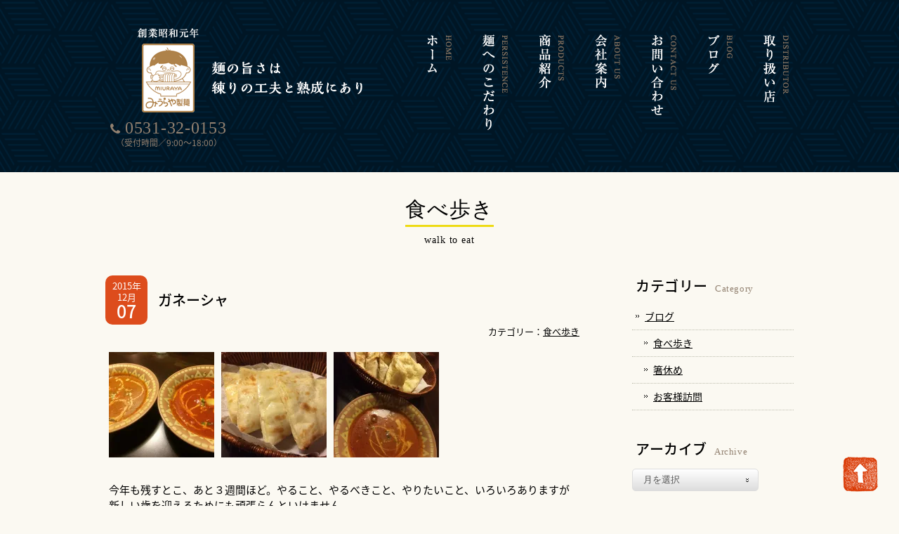

--- FILE ---
content_type: text/html; charset=UTF-8
request_url: http://www.miurayaseimen.com/blog/tabearuki/3118
body_size: 9991
content:
<!DOCTYPE html>
<html lang="ja">
<head>
<meta charset="UTF-8">
<meta name="viewport" content="width=device-width, user-scalable=yes, maximum-scale=1.0, minimum-scale=1.0">
<title>ガネーシャ |  国産小麦・全粒粉使用 みうらや製麺 | 愛知県田原市</title>
<meta name="description" content="ガネーシャ - 愛知県の渥美半島にある製麺所です。国産小麦や全粒粉などを使い、シンプルで余分な物を入れない安心・安全な麺づくりを心がけています。">
<link rel="alternate" type="application/rss+xml" title="国産小麦・全粒粉使用 みうらや製麺 | 愛知県田原市 RSS Feed" href="http://www.miurayaseimen.com/feed" />
<style type="text/css" media="all">@import url(http://www.miurayaseimen.com/wp/wp-content/themes/miurayatmp/style.css?1718033862);</style>
<link rel='dns-prefetch' href='//ajax.googleapis.com' />
<link rel='dns-prefetch' href='//s0.wp.com' />
<link rel='dns-prefetch' href='//maxcdn.bootstrapcdn.com' />
<link rel='dns-prefetch' href='//s.w.org' />
<link rel="alternate" type="application/rss+xml" title="国産小麦・全粒粉使用 みうらや製麺 | 愛知県田原市 &raquo; ガネーシャ のコメントのフィード" href="http://www.miurayaseimen.com/blog/tabearuki/3118/feed" />
		<script type="text/javascript">
			window._wpemojiSettings = {"baseUrl":"https:\/\/s.w.org\/images\/core\/emoji\/11\/72x72\/","ext":".png","svgUrl":"https:\/\/s.w.org\/images\/core\/emoji\/11\/svg\/","svgExt":".svg","source":{"concatemoji":"http:\/\/www.miurayaseimen.com\/wp\/wp-includes\/js\/wp-emoji-release.min.js?ver=4.9.8"}};
			!function(a,b,c){function d(a,b){var c=String.fromCharCode;l.clearRect(0,0,k.width,k.height),l.fillText(c.apply(this,a),0,0);var d=k.toDataURL();l.clearRect(0,0,k.width,k.height),l.fillText(c.apply(this,b),0,0);var e=k.toDataURL();return d===e}function e(a){var b;if(!l||!l.fillText)return!1;switch(l.textBaseline="top",l.font="600 32px Arial",a){case"flag":return!(b=d([55356,56826,55356,56819],[55356,56826,8203,55356,56819]))&&(b=d([55356,57332,56128,56423,56128,56418,56128,56421,56128,56430,56128,56423,56128,56447],[55356,57332,8203,56128,56423,8203,56128,56418,8203,56128,56421,8203,56128,56430,8203,56128,56423,8203,56128,56447]),!b);case"emoji":return b=d([55358,56760,9792,65039],[55358,56760,8203,9792,65039]),!b}return!1}function f(a){var c=b.createElement("script");c.src=a,c.defer=c.type="text/javascript",b.getElementsByTagName("head")[0].appendChild(c)}var g,h,i,j,k=b.createElement("canvas"),l=k.getContext&&k.getContext("2d");for(j=Array("flag","emoji"),c.supports={everything:!0,everythingExceptFlag:!0},i=0;i<j.length;i++)c.supports[j[i]]=e(j[i]),c.supports.everything=c.supports.everything&&c.supports[j[i]],"flag"!==j[i]&&(c.supports.everythingExceptFlag=c.supports.everythingExceptFlag&&c.supports[j[i]]);c.supports.everythingExceptFlag=c.supports.everythingExceptFlag&&!c.supports.flag,c.DOMReady=!1,c.readyCallback=function(){c.DOMReady=!0},c.supports.everything||(h=function(){c.readyCallback()},b.addEventListener?(b.addEventListener("DOMContentLoaded",h,!1),a.addEventListener("load",h,!1)):(a.attachEvent("onload",h),b.attachEvent("onreadystatechange",function(){"complete"===b.readyState&&c.readyCallback()})),g=c.source||{},g.concatemoji?f(g.concatemoji):g.wpemoji&&g.twemoji&&(f(g.twemoji),f(g.wpemoji)))}(window,document,window._wpemojiSettings);
		</script>
		<style type="text/css">
img.wp-smiley,
img.emoji {
	display: inline !important;
	border: none !important;
	box-shadow: none !important;
	height: 1em !important;
	width: 1em !important;
	margin: 0 .07em !important;
	vertical-align: -0.1em !important;
	background: none !important;
	padding: 0 !important;
}
</style>
<link rel='stylesheet' id='contact-form-7-css'  href='http://www.miurayaseimen.com/wp/wp-content/plugins/contact-form-7/includes/css/styles.css?ver=5.0.3' type='text/css' media='all' />
<link rel='stylesheet' id='sb_instagram_styles-css'  href='http://www.miurayaseimen.com/wp/wp-content/plugins/instagram-feed/css/sb-instagram.min.css?ver=1.9.1' type='text/css' media='all' />
<link rel='stylesheet' id='sb-font-awesome-css'  href='https://maxcdn.bootstrapcdn.com/font-awesome/4.7.0/css/font-awesome.min.css' type='text/css' media='all' />
<link rel='stylesheet' id='dashicons-css'  href='http://www.miurayaseimen.com/wp/wp-includes/css/dashicons.min.css?ver=4.9.8' type='text/css' media='all' />
<link rel='stylesheet' id='swipebox-style-css'  href='http://www.miurayaseimen.com/wp/wp-content/themes/miurayatmp/css/swipebox.css?ver=4.9.8' type='text/css' media='all' />
<link rel='stylesheet' id='jetpack-widget-social-icons-styles-css'  href='http://www.miurayaseimen.com/wp/wp-content/plugins/jetpack/modules/widgets/social-icons/social-icons.css?ver=20170506' type='text/css' media='all' />
<link rel='stylesheet' id='social-logos-css'  href='http://www.miurayaseimen.com/wp/wp-content/plugins/jetpack/_inc/social-logos/social-logos.min.css?ver=1' type='text/css' media='all' />
<link rel='stylesheet' id='jetpack_css-css'  href='http://www.miurayaseimen.com/wp/wp-content/plugins/jetpack/css/jetpack.css?ver=6.4.6' type='text/css' media='all' />
<script type='text/javascript' src='https://ajax.googleapis.com/ajax/libs/jquery/1.11.1/jquery.min.js?ver=1.11.1'></script>
<script type='text/javascript' src='http://www.miurayaseimen.com/wp/wp-content/themes/miurayatmp/js/jquery.swipebox.js?ver=1.4.4'></script>
<script type='text/javascript' src='http://www.miurayaseimen.com/wp/wp-content/themes/miurayatmp/js/use-swipebox.js?ver=1.0'></script>
<link rel='https://api.w.org/' href='http://www.miurayaseimen.com/wp-json/' />
<link rel="EditURI" type="application/rsd+xml" title="RSD" href="http://www.miurayaseimen.com/wp/xmlrpc.php?rsd" />
<link rel="wlwmanifest" type="application/wlwmanifest+xml" href="http://www.miurayaseimen.com/wp/wp-includes/wlwmanifest.xml" /> 
<link rel='prev' title='ラ・パン' href='http://www.miurayaseimen.com/blog/tabearuki/3112' />
<link rel='next' title='一蘭' href='http://www.miurayaseimen.com/blog/tabearuki/3123' />
<meta name="generator" content="WordPress 4.9.8" />
<link rel="canonical" href="http://www.miurayaseimen.com/blog/tabearuki/3118" />
<link rel='shortlink' href='https://wp.me/p8YxHE-Oi' />
<link rel="alternate" type="application/json+oembed" href="http://www.miurayaseimen.com/wp-json/oembed/1.0/embed?url=http%3A%2F%2Fwww.miurayaseimen.com%2Fblog%2Ftabearuki%2F3118" />
<link rel="alternate" type="text/xml+oembed" href="http://www.miurayaseimen.com/wp-json/oembed/1.0/embed?url=http%3A%2F%2Fwww.miurayaseimen.com%2Fblog%2Ftabearuki%2F3118&#038;format=xml" />

<link rel='dns-prefetch' href='//v0.wordpress.com'/>
<link rel='dns-prefetch' href='//i0.wp.com'/>
<link rel='dns-prefetch' href='//i1.wp.com'/>
<link rel='dns-prefetch' href='//i2.wp.com'/>
<style type='text/css'>img#wpstats{display:none}</style>
<!-- Jetpack Open Graph Tags -->
<meta property="og:type" content="article" />
<meta property="og:title" content="ガネーシャ" />
<meta property="og:url" content="http://www.miurayaseimen.com/blog/tabearuki/3118" />
<meta property="og:description" content="今年も残すとこ、あと３週間ほど。やること、やるべきこと、やりたいこと、いろいろありますが新しい歳を迎えるために&hellip;" />
<meta property="article:published_time" content="2015-12-07T06:38:02+00:00" />
<meta property="article:modified_time" content="2015-12-07T06:38:02+00:00" />
<meta property="og:site_name" content="国産小麦・全粒粉使用 みうらや製麺 | 愛知県田原市" />
<meta property="og:image" content="https://s0.wp.com/i/blank.jpg" />
<meta property="og:locale" content="ja_JP" />
<meta name="twitter:text:title" content="ガネーシャ" />
<meta name="twitter:card" content="summary" />

<!-- End Jetpack Open Graph Tags -->
    
<!--[if lt IE 9]>
<script src="http://www.miurayaseimen.com/wp/wp-content/themes/miurayatmp/js/html5.js"></script>
<script src="http://www.miurayaseimen.com/wp/wp-content/themes/miurayatmp/js/css3-mediaqueries.js"></script>
<![endif]-->

<link href="http://www.miurayaseimen.com/wp/wp-content/themes/miurayatmp/css/font-awesome.min.css" rel="stylesheet">
<script type="text/javascript" src="http://www.miurayaseimen.com/wp/wp-content/themes/miurayatmp/js/script.js"></script>




<script>
  (function(i,s,o,g,r,a,m){i['GoogleAnalyticsObject']=r;i[r]=i[r]||function(){
  (i[r].q=i[r].q||[]).push(arguments)},i[r].l=1*new Date();a=s.createElement(o),
  m=s.getElementsByTagName(o)[0];a.async=1;a.src=g;m.parentNode.insertBefore(a,m)
  })(window,document,'script','https://www.google-analytics.com/analytics.js','ga');

  ga('create', 'UA-38088384-31', 'auto');
  ga('send', 'pageview');

</script>

</head>

<body>
<div id="container">


<header id="header" class="clearfix" role="banner">
	<div class="inner">
		<div id="head-title">
			<h1><a href="http://www.miurayaseimen.com/" title="国産小麦・全粒粉使用 みうらや製麺 | 愛知県田原市" rel="home"><img src="http://www.miurayaseimen.com/wp/wp-content/themes/miurayatmp/images/sitetitle.png" alt="国産小麦・全粒粉使用 みうらや製麺 | 愛知県田原市" width="340" height="130"></a></h1>
			<div class="header-info">
				<p class="tel"><span class="font18"><i class="fa fa-phone" aria-hidden="true"></i> </span>0531-32-0153</p>
				<p>（受付時間／9:00〜18:00）</p>
			</div>
		</div>
		<nav id="mainNav">
			<ul>
				<li><a href="http://www.miurayaseimen.com"><img src="http://www.miurayaseimen.com/wp/wp-content/themes/miurayatmp/images/mainmenu-home.png" width="50" height="170" alt="ホーム"/></a></li>
				<li><a href="http://www.miurayaseimen.com/persistence"><img src="http://www.miurayaseimen.com/wp/wp-content/themes/miurayatmp/images/mainmenu-persistence.png" width="50" height="170" alt="麺へのこだわり"/></a></li>
				<li><a href="http://www.miurayaseimen.com/products"><img src="http://www.miurayaseimen.com/wp/wp-content/themes/miurayatmp/images/mainmenu-products.png" width="50" height="170" alt="商品紹介"/></a></li>
				<li><a href="http://www.miurayaseimen.com/about"><img src="http://www.miurayaseimen.com/wp/wp-content/themes/miurayatmp/images/mainmenu-about.png" width="50" height="170" alt="会社案内"/></a></li>
				<li><a href="http://www.miurayaseimen.com/contact"><img src="http://www.miurayaseimen.com/wp/wp-content/themes/miurayatmp/images/mainmenu-contact.png" width="50" height="170" alt="お問い合わせ"/></a></li>
				<li><a href="http://www.miurayaseimen.com/c/blog"><img src="http://www.miurayaseimen.com/wp/wp-content/themes/miurayatmp/images/mainmenu-blog.png" width="50" height="170" alt="ブログ"/></a></li>
				<li><a href="http://www.miurayaseimen.com/link"><img src="http://www.miurayaseimen.com/wp/wp-content/themes/miurayatmp/images/mainmenu-distributor.png" width="50" height="170" alt="取り扱い店"/></a></li>
			</ul>
		</nav>
		<!--<div id="stamp"><img src="http://www.miurayaseimen.com/wp/wp-content/themes/miurayatmp/images/stamp.png" width="170" height="170" alt="国内産小麦100%使用"/></div>-->
	</div>
</header>
<div class="titlebox">
	<h2 class="page-title">食べ歩き <span class="cap">walk to eat</span></h2>
</div>

<div id="wrapper" class="clearfix">
<div id="content">
<section>

	
	<article class="blogin clearfix">

		<header>
			<div class="titlebar">
			<ul>
				<li class="date">
				<div class="datebox">
				<span class="post-date-year">2015年</span>
				<span class="post-date-month">12月</span>
				<span class="post-date-day">07</span>
				</div>
				</li>
 				<li class="title"><h1>ガネーシャ</h1></li>
			</ul>
			<div class="genre">
			カテゴリー：<a href="http://www.miurayaseimen.com/c/blog/tabearuki" rel="category tag">食べ歩き</a>			</div>
			</div>
		</header>
        
		<div class="post">
		<p><a href="https://i0.wp.com/www.miurayaseimen.com/wp/wp-content/uploads/2015/12/ガネーシャ1.jpg"><img class="alignnone size-thumbnail wp-image-3119" src="https://i0.wp.com/www.miurayaseimen.com/wp/wp-content/uploads/2015/12/ガネーシャ1.jpg?resize=150%2C150" alt="ガネーシャ1" width="150" height="150" data-recalc-dims="1" /></a><a href="https://i2.wp.com/www.miurayaseimen.com/wp/wp-content/uploads/2015/12/ガネーシャ2.jpg"><img class="alignnone size-thumbnail wp-image-3120" src="https://i2.wp.com/www.miurayaseimen.com/wp/wp-content/uploads/2015/12/ガネーシャ2.jpg?resize=150%2C150" alt="ガネーシャ2" width="150" height="150" data-recalc-dims="1" /></a><a href="https://i1.wp.com/www.miurayaseimen.com/wp/wp-content/uploads/2015/12/ガネーシャ3.jpg"><img class="alignnone size-thumbnail wp-image-3121" src="https://i1.wp.com/www.miurayaseimen.com/wp/wp-content/uploads/2015/12/ガネーシャ3.jpg?resize=150%2C150" alt="ガネーシャ3" width="150" height="150" data-recalc-dims="1" /></a></p>
<p>今年も残すとこ、あと３週間ほど。やること、やるべきこと、やりたいこと、いろいろありますが新しい歳を迎えるためにも頑張らんといけません。</p>
<p>超ローカルネタを１つ。カレーが大好きだという人はたくさんいますが、ボクもその１人。地元田原市にできて間もないガネーシャへ先日行ってきました。赤石町にある、いろんな飲食店やＧＥＯが入る某テナント内にそこはありました。</p>
<p>今までいろんなカレーを、しかも本場インドやネパールの職人が作ったものを食べたことがあります。しかし、いくら本場だからといって、それが必ずしも日本人の口に合うとは限りらないというのがボクの感想。つまり、その国の味にアレンジを変えないと客は来てくれないということです。</p>
<p>あくまでもボク自身の好みですが、ここガネーシャはちょっと違いました。いろんな味、いろんな辛さを選べ、いろんなトッピングもできます。そして比較的日本人が好くような味にアレンジされていると思うのです。店内の雰囲気、店員の応対、テーブルや器のセンス、仕事の丁寧さ、どれをとってもまぁ悪くはなく、味も普通以上に良い。又ナンもいろんな味をセレクトできて食感がよく、カレーとの相性もGoo！</p>
<p>因みに、ボクは辛いカレーが好きです。とにかく辛いのが（笑）しかしカレーは辛いだけではダメ、又その反対も言えるわけで、甘さがが際立ってもダメ。つまり辛さと甘さのバランスが非常に大事だと思うのです。ボクが食べたカレーは辛さが最初にきて、甘さがほんの少し残り、しかも辛さがいつまでも口に残らない。最高でした。</p>
<p>これから田原市でどう成長していくか見守りたい店の１つになりました。エラそうな言い方ですが（笑）　ｍ（＿ ＿）ｍ</p>
<div class="sharedaddy sd-sharing-enabled"><div class="robots-nocontent sd-block sd-social sd-social-icon sd-sharing"><h3 class="sd-title">共有:</h3><div class="sd-content"><ul><li class="share-twitter"><a rel="nofollow" data-shared="sharing-twitter-3118" class="share-twitter sd-button share-icon no-text" href="http://www.miurayaseimen.com/blog/tabearuki/3118?share=twitter" rel="noopener noreferrer" target="_blank" title="クリックして Twitter で共有"><span></span><span class="sharing-screen-reader-text">クリックして Twitter で共有 (新しいウィンドウで開きます)</span></a></li><li class="share-facebook"><a rel="nofollow" data-shared="sharing-facebook-3118" class="share-facebook sd-button share-icon no-text" href="http://www.miurayaseimen.com/blog/tabearuki/3118?share=facebook" rel="noopener noreferrer" target="_blank" title="Facebook で共有するにはクリックしてください"><span></span><span class="sharing-screen-reader-text">Facebook で共有するにはクリックしてください (新しいウィンドウで開きます)</span></a></li><li class="share-google-plus-1"><a rel="nofollow" data-shared="sharing-google-3118" class="share-google-plus-1 sd-button share-icon no-text" href="http://www.miurayaseimen.com/blog/tabearuki/3118?share=google-plus-1" rel="noopener noreferrer" target="_blank" title="クリックして Google+ で共有"><span></span><span class="sharing-screen-reader-text">クリックして Google+ で共有 (新しいウィンドウで開きます)</span></a></li><li class="share-end"></li></ul></div></div></div>		</div>

	</article>
    
    
</section>
</div><!-- / #content -->

<div id="sidebar">
	<section class="side-menu">
		<h2 class="side_title">カテゴリー<span>Category</span></h2>
		<ul>
				<li class="cat-item cat-item-1"><a href="http://www.miurayaseimen.com/c/blog" title="blog">ブログ</a>
<ul class='children'>
	<li class="cat-item cat-item-3"><a href="http://www.miurayaseimen.com/c/blog/tabearuki" title="walk to eat">食べ歩き</a>
</li>
	<li class="cat-item cat-item-4"><a href="http://www.miurayaseimen.com/c/blog/hashiyasume" title="break">箸休め</a>
</li>
	<li class="cat-item cat-item-5"><a href="http://www.miurayaseimen.com/c/blog/okyakusama" title="visit">お客様訪問</a>
</li>
</ul>
</li>
		</ul>
	</section>

	<section class="side-menu">
		<h2 class="side_title">アーカイブ<span>Archive</span></h2>
		<ul>
			<select name="archive-dropdown" onChange='document.location.href=this.options[this.selectedIndex].value;'>
			<option value="">月を選択</option>
				<option value='http://www.miurayaseimen.com/date/2024/12'> 2024年12月 &nbsp;(1)</option>
	<option value='http://www.miurayaseimen.com/date/2023/04'> 2023年4月 &nbsp;(1)</option>
	<option value='http://www.miurayaseimen.com/date/2023/02'> 2023年2月 &nbsp;(1)</option>
	<option value='http://www.miurayaseimen.com/date/2022/11'> 2022年11月 &nbsp;(1)</option>
	<option value='http://www.miurayaseimen.com/date/2022/07'> 2022年7月 &nbsp;(1)</option>
	<option value='http://www.miurayaseimen.com/date/2022/05'> 2022年5月 &nbsp;(1)</option>
	<option value='http://www.miurayaseimen.com/date/2022/03'> 2022年3月 &nbsp;(1)</option>
	<option value='http://www.miurayaseimen.com/date/2022/01'> 2022年1月 &nbsp;(1)</option>
	<option value='http://www.miurayaseimen.com/date/2021/11'> 2021年11月 &nbsp;(1)</option>
	<option value='http://www.miurayaseimen.com/date/2021/10'> 2021年10月 &nbsp;(1)</option>
	<option value='http://www.miurayaseimen.com/date/2021/08'> 2021年8月 &nbsp;(1)</option>
	<option value='http://www.miurayaseimen.com/date/2021/07'> 2021年7月 &nbsp;(2)</option>
	<option value='http://www.miurayaseimen.com/date/2021/06'> 2021年6月 &nbsp;(1)</option>
	<option value='http://www.miurayaseimen.com/date/2021/05'> 2021年5月 &nbsp;(2)</option>
	<option value='http://www.miurayaseimen.com/date/2021/04'> 2021年4月 &nbsp;(1)</option>
	<option value='http://www.miurayaseimen.com/date/2020/10'> 2020年10月 &nbsp;(1)</option>
	<option value='http://www.miurayaseimen.com/date/2020/08'> 2020年8月 &nbsp;(2)</option>
	<option value='http://www.miurayaseimen.com/date/2020/07'> 2020年7月 &nbsp;(2)</option>
	<option value='http://www.miurayaseimen.com/date/2020/06'> 2020年6月 &nbsp;(1)</option>
	<option value='http://www.miurayaseimen.com/date/2020/05'> 2020年5月 &nbsp;(1)</option>
	<option value='http://www.miurayaseimen.com/date/2020/04'> 2020年4月 &nbsp;(1)</option>
	<option value='http://www.miurayaseimen.com/date/2020/03'> 2020年3月 &nbsp;(2)</option>
	<option value='http://www.miurayaseimen.com/date/2020/02'> 2020年2月 &nbsp;(2)</option>
	<option value='http://www.miurayaseimen.com/date/2020/01'> 2020年1月 &nbsp;(3)</option>
	<option value='http://www.miurayaseimen.com/date/2019/11'> 2019年11月 &nbsp;(1)</option>
	<option value='http://www.miurayaseimen.com/date/2019/10'> 2019年10月 &nbsp;(1)</option>
	<option value='http://www.miurayaseimen.com/date/2019/09'> 2019年9月 &nbsp;(2)</option>
	<option value='http://www.miurayaseimen.com/date/2019/08'> 2019年8月 &nbsp;(1)</option>
	<option value='http://www.miurayaseimen.com/date/2019/07'> 2019年7月 &nbsp;(2)</option>
	<option value='http://www.miurayaseimen.com/date/2019/06'> 2019年6月 &nbsp;(1)</option>
	<option value='http://www.miurayaseimen.com/date/2019/05'> 2019年5月 &nbsp;(2)</option>
	<option value='http://www.miurayaseimen.com/date/2019/04'> 2019年4月 &nbsp;(2)</option>
	<option value='http://www.miurayaseimen.com/date/2019/03'> 2019年3月 &nbsp;(2)</option>
	<option value='http://www.miurayaseimen.com/date/2019/01'> 2019年1月 &nbsp;(3)</option>
	<option value='http://www.miurayaseimen.com/date/2018/12'> 2018年12月 &nbsp;(2)</option>
	<option value='http://www.miurayaseimen.com/date/2018/11'> 2018年11月 &nbsp;(2)</option>
	<option value='http://www.miurayaseimen.com/date/2018/10'> 2018年10月 &nbsp;(3)</option>
	<option value='http://www.miurayaseimen.com/date/2018/09'> 2018年9月 &nbsp;(2)</option>
	<option value='http://www.miurayaseimen.com/date/2018/08'> 2018年8月 &nbsp;(3)</option>
	<option value='http://www.miurayaseimen.com/date/2018/07'> 2018年7月 &nbsp;(5)</option>
	<option value='http://www.miurayaseimen.com/date/2018/06'> 2018年6月 &nbsp;(5)</option>
	<option value='http://www.miurayaseimen.com/date/2018/05'> 2018年5月 &nbsp;(5)</option>
	<option value='http://www.miurayaseimen.com/date/2018/04'> 2018年4月 &nbsp;(6)</option>
	<option value='http://www.miurayaseimen.com/date/2018/03'> 2018年3月 &nbsp;(6)</option>
	<option value='http://www.miurayaseimen.com/date/2018/02'> 2018年2月 &nbsp;(6)</option>
	<option value='http://www.miurayaseimen.com/date/2018/01'> 2018年1月 &nbsp;(5)</option>
	<option value='http://www.miurayaseimen.com/date/2017/12'> 2017年12月 &nbsp;(6)</option>
	<option value='http://www.miurayaseimen.com/date/2017/11'> 2017年11月 &nbsp;(5)</option>
	<option value='http://www.miurayaseimen.com/date/2017/10'> 2017年10月 &nbsp;(9)</option>
	<option value='http://www.miurayaseimen.com/date/2017/09'> 2017年9月 &nbsp;(6)</option>
	<option value='http://www.miurayaseimen.com/date/2017/08'> 2017年8月 &nbsp;(7)</option>
	<option value='http://www.miurayaseimen.com/date/2017/07'> 2017年7月 &nbsp;(2)</option>
	<option value='http://www.miurayaseimen.com/date/2016/09'> 2016年9月 &nbsp;(1)</option>
	<option value='http://www.miurayaseimen.com/date/2016/08'> 2016年8月 &nbsp;(3)</option>
	<option value='http://www.miurayaseimen.com/date/2016/07'> 2016年7月 &nbsp;(5)</option>
	<option value='http://www.miurayaseimen.com/date/2016/06'> 2016年6月 &nbsp;(6)</option>
	<option value='http://www.miurayaseimen.com/date/2016/05'> 2016年5月 &nbsp;(4)</option>
	<option value='http://www.miurayaseimen.com/date/2016/04'> 2016年4月 &nbsp;(6)</option>
	<option value='http://www.miurayaseimen.com/date/2016/03'> 2016年3月 &nbsp;(6)</option>
	<option value='http://www.miurayaseimen.com/date/2016/02'> 2016年2月 &nbsp;(3)</option>
	<option value='http://www.miurayaseimen.com/date/2016/01'> 2016年1月 &nbsp;(2)</option>
	<option value='http://www.miurayaseimen.com/date/2015/12'> 2015年12月 &nbsp;(3)</option>
	<option value='http://www.miurayaseimen.com/date/2015/11'> 2015年11月 &nbsp;(7)</option>
	<option value='http://www.miurayaseimen.com/date/2015/10'> 2015年10月 &nbsp;(6)</option>
	<option value='http://www.miurayaseimen.com/date/2015/09'> 2015年9月 &nbsp;(6)</option>
	<option value='http://www.miurayaseimen.com/date/2015/08'> 2015年8月 &nbsp;(6)</option>
	<option value='http://www.miurayaseimen.com/date/2015/07'> 2015年7月 &nbsp;(6)</option>
	<option value='http://www.miurayaseimen.com/date/2015/06'> 2015年6月 &nbsp;(8)</option>
	<option value='http://www.miurayaseimen.com/date/2015/05'> 2015年5月 &nbsp;(6)</option>
	<option value='http://www.miurayaseimen.com/date/2015/04'> 2015年4月 &nbsp;(7)</option>
	<option value='http://www.miurayaseimen.com/date/2015/03'> 2015年3月 &nbsp;(7)</option>
	<option value='http://www.miurayaseimen.com/date/2015/02'> 2015年2月 &nbsp;(5)</option>
	<option value='http://www.miurayaseimen.com/date/2015/01'> 2015年1月 &nbsp;(7)</option>
	<option value='http://www.miurayaseimen.com/date/2014/12'> 2014年12月 &nbsp;(6)</option>
	<option value='http://www.miurayaseimen.com/date/2014/11'> 2014年11月 &nbsp;(6)</option>
	<option value='http://www.miurayaseimen.com/date/2014/10'> 2014年10月 &nbsp;(6)</option>
	<option value='http://www.miurayaseimen.com/date/2014/09'> 2014年9月 &nbsp;(6)</option>
	<option value='http://www.miurayaseimen.com/date/2014/08'> 2014年8月 &nbsp;(4)</option>
	<option value='http://www.miurayaseimen.com/date/2014/07'> 2014年7月 &nbsp;(8)</option>
	<option value='http://www.miurayaseimen.com/date/2014/06'> 2014年6月 &nbsp;(6)</option>
	<option value='http://www.miurayaseimen.com/date/2014/05'> 2014年5月 &nbsp;(6)</option>
	<option value='http://www.miurayaseimen.com/date/2014/04'> 2014年4月 &nbsp;(6)</option>
	<option value='http://www.miurayaseimen.com/date/2014/03'> 2014年3月 &nbsp;(6)</option>
	<option value='http://www.miurayaseimen.com/date/2014/02'> 2014年2月 &nbsp;(7)</option>
	<option value='http://www.miurayaseimen.com/date/2014/01'> 2014年1月 &nbsp;(6)</option>
	<option value='http://www.miurayaseimen.com/date/2013/12'> 2013年12月 &nbsp;(7)</option>
	<option value='http://www.miurayaseimen.com/date/2013/11'> 2013年11月 &nbsp;(7)</option>
	<option value='http://www.miurayaseimen.com/date/2013/10'> 2013年10月 &nbsp;(6)</option>
	<option value='http://www.miurayaseimen.com/date/2013/09'> 2013年9月 &nbsp;(5)</option>
	<option value='http://www.miurayaseimen.com/date/2013/08'> 2013年8月 &nbsp;(8)</option>
	<option value='http://www.miurayaseimen.com/date/2013/07'> 2013年7月 &nbsp;(8)</option>
	<option value='http://www.miurayaseimen.com/date/2013/06'> 2013年6月 &nbsp;(7)</option>
	<option value='http://www.miurayaseimen.com/date/2013/05'> 2013年5月 &nbsp;(7)</option>
	<option value='http://www.miurayaseimen.com/date/2013/04'> 2013年4月 &nbsp;(6)</option>
	<option value='http://www.miurayaseimen.com/date/2013/03'> 2013年3月 &nbsp;(7)</option>
	<option value='http://www.miurayaseimen.com/date/2013/02'> 2013年2月 &nbsp;(6)</option>
	<option value='http://www.miurayaseimen.com/date/2013/01'> 2013年1月 &nbsp;(6)</option>
	<option value='http://www.miurayaseimen.com/date/2012/12'> 2012年12月 &nbsp;(6)</option>
	<option value='http://www.miurayaseimen.com/date/2012/11'> 2012年11月 &nbsp;(9)</option>
	<option value='http://www.miurayaseimen.com/date/2012/10'> 2012年10月 &nbsp;(2)</option>
	<option value='http://www.miurayaseimen.com/date/2012/07'> 2012年7月 &nbsp;(4)</option>
	<option value='http://www.miurayaseimen.com/date/2012/06'> 2012年6月 &nbsp;(6)</option>
	<option value='http://www.miurayaseimen.com/date/2012/05'> 2012年5月 &nbsp;(5)</option>
	<option value='http://www.miurayaseimen.com/date/2012/04'> 2012年4月 &nbsp;(6)</option>
	<option value='http://www.miurayaseimen.com/date/2012/03'> 2012年3月 &nbsp;(4)</option>
	<option value='http://www.miurayaseimen.com/date/2012/02'> 2012年2月 &nbsp;(6)</option>
	<option value='http://www.miurayaseimen.com/date/2012/01'> 2012年1月 &nbsp;(4)</option>
	<option value='http://www.miurayaseimen.com/date/2011/12'> 2011年12月 &nbsp;(5)</option>
	<option value='http://www.miurayaseimen.com/date/2011/11'> 2011年11月 &nbsp;(5)</option>
	<option value='http://www.miurayaseimen.com/date/2011/10'> 2011年10月 &nbsp;(7)</option>
	<option value='http://www.miurayaseimen.com/date/2011/09'> 2011年9月 &nbsp;(6)</option>
	<option value='http://www.miurayaseimen.com/date/2011/08'> 2011年8月 &nbsp;(7)</option>
	<option value='http://www.miurayaseimen.com/date/2011/07'> 2011年7月 &nbsp;(6)</option>
	<option value='http://www.miurayaseimen.com/date/2011/06'> 2011年6月 &nbsp;(7)</option>
	<option value='http://www.miurayaseimen.com/date/2011/05'> 2011年5月 &nbsp;(5)</option>
	<option value='http://www.miurayaseimen.com/date/2011/04'> 2011年4月 &nbsp;(6)</option>
	<option value='http://www.miurayaseimen.com/date/2011/03'> 2011年3月 &nbsp;(6)</option>
	<option value='http://www.miurayaseimen.com/date/2011/02'> 2011年2月 &nbsp;(6)</option>
	<option value='http://www.miurayaseimen.com/date/2011/01'> 2011年1月 &nbsp;(5)</option>
	<option value='http://www.miurayaseimen.com/date/2010/12'> 2010年12月 &nbsp;(6)</option>
	<option value='http://www.miurayaseimen.com/date/2010/11'> 2010年11月 &nbsp;(6)</option>
	<option value='http://www.miurayaseimen.com/date/2010/10'> 2010年10月 &nbsp;(6)</option>
	<option value='http://www.miurayaseimen.com/date/2010/09'> 2010年9月 &nbsp;(6)</option>
	<option value='http://www.miurayaseimen.com/date/2010/08'> 2010年8月 &nbsp;(5)</option>
	<option value='http://www.miurayaseimen.com/date/2010/07'> 2010年7月 &nbsp;(6)</option>
	<option value='http://www.miurayaseimen.com/date/2010/06'> 2010年6月 &nbsp;(9)</option>
	<option value='http://www.miurayaseimen.com/date/2010/05'> 2010年5月 &nbsp;(8)</option>
	<option value='http://www.miurayaseimen.com/date/2010/04'> 2010年4月 &nbsp;(2)</option>
			</select>
		</ul>
	</section>

	<div class="side-sns">
		<h3 class="insta_title"><img src="http://www.miurayaseimen.com/wp/wp-content/themes/miurayatmp/images/instagram_title.png" width="120" height="35" alt="Instagram"/></h3>
		<!--<div id="sb_instagram" class="sbi sbi_disable_mobile sbi_col_3" style="width:100%; padding-bottom: 10px; " data-id="" data-num="9" data-res="auto" data-cols="3" data-options='{&quot;sortby&quot;: &quot;none&quot;, &quot;showbio&quot;: &quot;false&quot;, &quot;headercolor&quot;: &quot;&quot;, &quot;imagepadding&quot;: &quot;5&quot;, &quot;disablecache&quot;: &quot;false&quot;, &quot;sbiCacheExists&quot;: &quot;true&quot;, &quot;sbiHeaderCache&quot;: &quot;true&quot;}'><div class="sb_instagram_header" style="padding: 10px; padding-bottom: 0;"></div><div id="sbi_images" style="padding: 5px;"><div class="sb_instagram_error"><p>Please enter an Access Token on the Instagram Feed plugin Settings page.</p></div></div><div id="sbi_load"></div></div>-->
		<script src="https://apps.elfsight.com/p/platform.js" defer></script>
		<div class="elfsight-app-8be39949-92b4-4fed-b354-5f45fe9db59b"></div>
	</div>

	<div class="side-sns">
	<div class="fb-page" data-href="https://www.facebook.com/%E6%9C%89%E9%99%90%E4%BC%9A%E7%A4%BE%E3%81%BF%E3%81%86%E3%82%89%E3%82%84%E8%A3%BD%E9%BA%BA-1745296075498200/" data-tabs="timeline" data-height="400" data-small-header="true" data-adapt-container-width="true" data-hide-cover="false" data-show-facepile="true"><blockquote cite="https://www.facebook.com/%E6%9C%89%E9%99%90%E4%BC%9A%E7%A4%BE%E3%81%BF%E3%81%86%E3%82%89%E3%82%84%E8%A3%BD%E9%BA%BA-1745296075498200/" class="fb-xfbml-parse-ignore"><a href="https://www.facebook.com/%E6%9C%89%E9%99%90%E4%BC%9A%E7%A4%BE%E3%81%BF%E3%81%86%E3%82%89%E3%82%84%E8%A3%BD%E9%BA%BA-1745296075498200/">有限会社みうらや製麺</a></blockquote></div>
	</div>

</div><!-- /#sidebar --></div><!-- / #wrapper -->
<footer id="footer">
	<div class="inner">
		<div class="fmenu">
		<ul><li id="menu-item-4015" class="menu-item menu-item-type-custom menu-item-object-custom menu-item-home menu-item-4015"><a href="http://www.miurayaseimen.com">ホーム</a></li>
<li id="menu-item-4016" class="menu-item menu-item-type-post_type menu-item-object-page menu-item-4016"><a href="http://www.miurayaseimen.com/persistence">麺づくりへのこだわり</a></li>
<li id="menu-item-4017" class="menu-item menu-item-type-custom menu-item-object-custom menu-item-4017"><a href="http://www.miurayaseimen.com/products">商品紹介</a></li>
<li id="menu-item-4018" class="menu-item menu-item-type-post_type menu-item-object-page menu-item-4018"><a href="http://www.miurayaseimen.com/about">会社案内</a></li>
<li id="menu-item-4019" class="menu-item menu-item-type-post_type menu-item-object-page menu-item-4019"><a href="http://www.miurayaseimen.com/contact">お問い合わせ</a></li>
<li id="menu-item-4020" class="menu-item menu-item-type-taxonomy menu-item-object-category current-post-ancestor menu-item-4020"><a href="http://www.miurayaseimen.com/c/blog">ブログ</a></li>
<li id="menu-item-4021" class="menu-item menu-item-type-taxonomy menu-item-object-category menu-item-4021"><a href="http://www.miurayaseimen.com/c/blog/news">お知らせ</a></li>
<li id="menu-item-4022" class="menu-item menu-item-type-post_type menu-item-object-page menu-item-4022"><a href="http://www.miurayaseimen.com/link">取り扱い店</a></li>
</ul>		</div>

		<address>
		<h3><img src="http://www.miurayaseimen.com/wp/wp-content/themes/miurayatmp/images/foot-logo.png" width="230" height="70" alt="有限会社みうらや製麺"/></h3>
		<p>〒441-3614　愛知県田原市保美町仲新古38番地の2<br>
		TEL (0531)32-0153　FAX (0531)32-2274</p>
		<ul>
        	<li><a href="http://www.miurayaseimen.com/privacypolicy">プライバシーポリシー</a></li>
        	<li><a href="http://www.miurayaseimen.com/sitemap">サイトマップ</a></li>
		</ul>
		<ul>
			<li><a href="https://www.instagram.com/miuraya_seimen/" target="_blank"><img src="http://www.miurayaseimen.com/wp/wp-content/themes/miurayatmp/images/instabtn.png" width="30" height="30" alt="Instagram"/></a></li>
			<li><a href="https://www.facebook.com/%E6%9C%89%E9%99%90%E4%BC%9A%E7%A4%BE%E3%81%BF%E3%81%86%E3%82%89%E3%82%84%E8%A3%BD%E9%BA%BA-1745296075498200/" target="_blank"><img src="http://www.miurayaseimen.com/wp/wp-content/themes/miurayatmp/images/fbbtn.png" width="30" height="30" alt="Instagram"/></a></li>
		</ul>
		</address>

		<p id="copyright">Copyright &copy; 2026 有限会社みうらや製麺 All rights Reserved.</p>
	</div>
</footer><!-- / #footer -->

</div><!-- / #container -->

<div id="go-top" style="display: block;"><a title="Back to Top" href="#">Go To Top</a></div>

<!-- Instagram Feed JS -->
<script type="text/javascript">
var sbiajaxurl = "http://www.miurayaseimen.com/wp/wp-admin/admin-ajax.php";
</script>

	<script type="text/javascript">
		window.WPCOM_sharing_counts = {"http:\/\/www.miurayaseimen.com\/blog\/tabearuki\/3118":3118};
	</script>
<script type='text/javascript' src='http://www.miurayaseimen.com/wp/wp-content/plugins/jetpack/_inc/build/photon/photon.min.js?ver=20130122'></script>
<script type='text/javascript'>
/* <![CDATA[ */
var wpcf7 = {"apiSettings":{"root":"http:\/\/www.miurayaseimen.com\/wp-json\/contact-form-7\/v1","namespace":"contact-form-7\/v1"},"recaptcha":{"messages":{"empty":"\u3042\u306a\u305f\u304c\u30ed\u30dc\u30c3\u30c8\u3067\u306f\u306a\u3044\u3053\u3068\u3092\u8a3c\u660e\u3057\u3066\u304f\u3060\u3055\u3044\u3002"}}};
/* ]]> */
</script>
<script type='text/javascript' src='http://www.miurayaseimen.com/wp/wp-content/plugins/contact-form-7/includes/js/scripts.js?ver=5.0.3'></script>
<script type='text/javascript'>
/* <![CDATA[ */
var sb_instagram_js_options = {"sb_instagram_at":"","font_method":"svg"};
/* ]]> */
</script>
<script type='text/javascript' src='http://www.miurayaseimen.com/wp/wp-content/plugins/instagram-feed/js/sb-instagram.min.js?ver=1.9.1'></script>
<script type='text/javascript' src='https://s0.wp.com/wp-content/js/devicepx-jetpack.js?ver=202603'></script>
<script type='text/javascript' src='http://www.miurayaseimen.com/wp/wp-includes/js/wp-embed.min.js?ver=4.9.8'></script>
<script type='text/javascript'>
/* <![CDATA[ */
var sharing_js_options = {"lang":"en","counts":"1"};
/* ]]> */
</script>
<script type='text/javascript' src='http://www.miurayaseimen.com/wp/wp-content/plugins/jetpack/_inc/build/sharedaddy/sharing.min.js?ver=6.4.6'></script>
<script type='text/javascript'>
var windowOpen;
			jQuery( document.body ).on( 'click', 'a.share-twitter', function() {
				// If there's another sharing window open, close it.
				if ( 'undefined' !== typeof windowOpen ) {
					windowOpen.close();
				}
				windowOpen = window.open( jQuery( this ).attr( 'href' ), 'wpcomtwitter', 'menubar=1,resizable=1,width=600,height=350' );
				return false;
			});
var windowOpen;
			jQuery( document.body ).on( 'click', 'a.share-facebook', function() {
				// If there's another sharing window open, close it.
				if ( 'undefined' !== typeof windowOpen ) {
					windowOpen.close();
				}
				windowOpen = window.open( jQuery( this ).attr( 'href' ), 'wpcomfacebook', 'menubar=1,resizable=1,width=600,height=400' );
				return false;
			});
var windowOpen;
			jQuery( document.body ).on( 'click', 'a.share-google-plus-1', function() {
				// If there's another sharing window open, close it.
				if ( 'undefined' !== typeof windowOpen ) {
					windowOpen.close();
				}
				windowOpen = window.open( jQuery( this ).attr( 'href' ), 'wpcomgoogle-plus-1', 'menubar=1,resizable=1,width=480,height=550' );
				return false;
			});
</script>
<script type='text/javascript' src='https://stats.wp.com/e-202603.js' async='async' defer='defer'></script>
<script type='text/javascript'>
	_stq = window._stq || [];
	_stq.push([ 'view', {v:'ext',j:'1:6.4.6',blog:'132639926',post:'3118',tz:'9',srv:'www.miurayaseimen.com'} ]);
	_stq.push([ 'clickTrackerInit', '132639926', '3118' ]);
</script>

<div id="fb-root"></div>
<script>(function(d, s, id) {
  var js, fjs = d.getElementsByTagName(s)[0];
  if (d.getElementById(id)) return;
  js = d.createElement(s); js.id = id;
  js.src = "//connect.facebook.net/ja_JP/sdk.js#xfbml=1&version=v2.9";
  fjs.parentNode.insertBefore(js, fjs);
}(document, 'script', 'facebook-jssdk'));</script>
</body>
</html>

--- FILE ---
content_type: application/javascript
request_url: http://www.miurayaseimen.com/wp/wp-content/themes/miurayatmp/js/script.js
body_size: 804
content:
//	Back To Top Button
jQuery(function( $ ) {
		var pxShow = 400; //height on which the button will show
		var fadeInTime = 400; //how slow/fast you want the button to show
		var fadeOutTime = 400; //how slow/fast you want the button to hide
		var scrollSpeed = 700; //how slow/fast you want the button to scroll to top. can be a value, 'slow', 'normal' or 'fast'

        // Show or hide the sticky footer button
	    jQuery(window).scroll(function() {

			if (jQuery(window).scrollTop() >= pxShow) {
				jQuery("#go-top").fadeIn(fadeInTime);
			} else {
				jQuery("#go-top").fadeOut(fadeOutTime);
			}

		});

        // Animate the scroll to top
		jQuery("#go-top a").click(function() {
			jQuery("html, body").animate({scrollTop:0}, scrollSpeed);
			return false;
		});
});


//ページ内スクロール
jQuery(function( $ ) {
   // #で始まるアンカーをクリックした場合に処理
   $('a[href^=#]').click(function() {
      // スクロールの速度
      var speed = 700; // ミリ秒
      // アンカーの値取得
      var href= $(this).attr("href");
      // 移動先を取得
      var target = $(href == "#" || href == "" ? 'html' : href);
      // 移動先を数値で取得
      var position = target.offset().top - 40;
      // スムーススクロール
      $('body,html').animate({scrollTop:position}, speed, 'swing');
      return false;
   });
});

//タブメニュー
jQuery(function( $ ) {
	$("#termlist span").on("click", function() {
		$(this).next().slideToggle();
		$(this).toggleClass("tabopen");
		});
});
